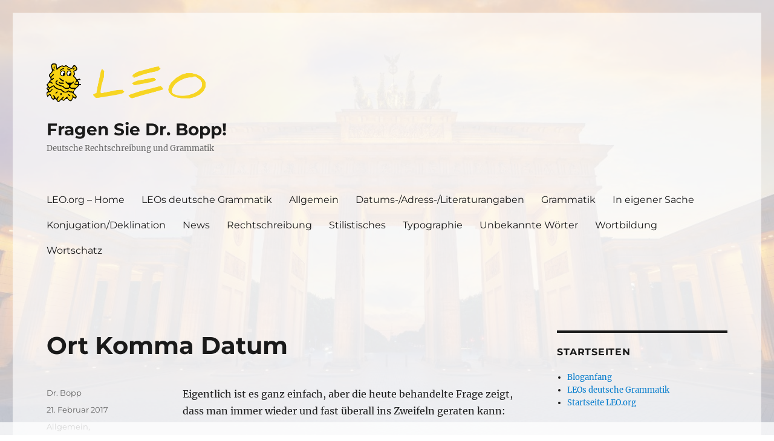

--- FILE ---
content_type: text/html; charset=UTF-8
request_url: https://blog.leo.org/2017/02/21/ort-komma-datum/
body_size: 9173
content:
<!DOCTYPE html>
<html lang="de" class="no-js">
<head>
	<meta charset="UTF-8">
	<meta name="viewport" content="width=device-width, initial-scale=1.0">
	<link rel="profile" href="https://gmpg.org/xfn/11">
		<script>
(function(html){html.className = html.className.replace(/\bno-js\b/,'js')})(document.documentElement);
//# sourceURL=twentysixteen_javascript_detection
</script>
<title>Ort Komma Datum &#8211; Fragen Sie Dr. Bopp!</title>
<meta name='robots' content='max-image-preview:large' />
<link rel="alternate" type="application/rss+xml" title="Fragen Sie Dr. Bopp! &raquo; Feed" href="https://blog.leo.org/feed/" />
<link rel="alternate" type="application/rss+xml" title="Fragen Sie Dr. Bopp! &raquo; Kommentar-Feed" href="https://blog.leo.org/comments/feed/" />
<link rel="alternate" title="oEmbed (JSON)" type="application/json+oembed" href="https://blog.leo.org/wp-json/oembed/1.0/embed?url=https%3A%2F%2Fblog.leo.org%2F2017%2F02%2F21%2Fort-komma-datum%2F" />
<link rel="alternate" title="oEmbed (XML)" type="text/xml+oembed" href="https://blog.leo.org/wp-json/oembed/1.0/embed?url=https%3A%2F%2Fblog.leo.org%2F2017%2F02%2F21%2Fort-komma-datum%2F&#038;format=xml" />
<style id='wp-img-auto-sizes-contain-inline-css'>
img:is([sizes=auto i],[sizes^="auto," i]){contain-intrinsic-size:3000px 1500px}
/*# sourceURL=wp-img-auto-sizes-contain-inline-css */
</style>
<style id='wp-emoji-styles-inline-css'>

	img.wp-smiley, img.emoji {
		display: inline !important;
		border: none !important;
		box-shadow: none !important;
		height: 1em !important;
		width: 1em !important;
		margin: 0 0.07em !important;
		vertical-align: -0.1em !important;
		background: none !important;
		padding: 0 !important;
	}
/*# sourceURL=wp-emoji-styles-inline-css */
</style>
<style id='wp-block-library-inline-css'>
:root{--wp-block-synced-color:#7a00df;--wp-block-synced-color--rgb:122,0,223;--wp-bound-block-color:var(--wp-block-synced-color);--wp-editor-canvas-background:#ddd;--wp-admin-theme-color:#007cba;--wp-admin-theme-color--rgb:0,124,186;--wp-admin-theme-color-darker-10:#006ba1;--wp-admin-theme-color-darker-10--rgb:0,107,160.5;--wp-admin-theme-color-darker-20:#005a87;--wp-admin-theme-color-darker-20--rgb:0,90,135;--wp-admin-border-width-focus:2px}@media (min-resolution:192dpi){:root{--wp-admin-border-width-focus:1.5px}}.wp-element-button{cursor:pointer}:root .has-very-light-gray-background-color{background-color:#eee}:root .has-very-dark-gray-background-color{background-color:#313131}:root .has-very-light-gray-color{color:#eee}:root .has-very-dark-gray-color{color:#313131}:root .has-vivid-green-cyan-to-vivid-cyan-blue-gradient-background{background:linear-gradient(135deg,#00d084,#0693e3)}:root .has-purple-crush-gradient-background{background:linear-gradient(135deg,#34e2e4,#4721fb 50%,#ab1dfe)}:root .has-hazy-dawn-gradient-background{background:linear-gradient(135deg,#faaca8,#dad0ec)}:root .has-subdued-olive-gradient-background{background:linear-gradient(135deg,#fafae1,#67a671)}:root .has-atomic-cream-gradient-background{background:linear-gradient(135deg,#fdd79a,#004a59)}:root .has-nightshade-gradient-background{background:linear-gradient(135deg,#330968,#31cdcf)}:root .has-midnight-gradient-background{background:linear-gradient(135deg,#020381,#2874fc)}:root{--wp--preset--font-size--normal:16px;--wp--preset--font-size--huge:42px}.has-regular-font-size{font-size:1em}.has-larger-font-size{font-size:2.625em}.has-normal-font-size{font-size:var(--wp--preset--font-size--normal)}.has-huge-font-size{font-size:var(--wp--preset--font-size--huge)}.has-text-align-center{text-align:center}.has-text-align-left{text-align:left}.has-text-align-right{text-align:right}.has-fit-text{white-space:nowrap!important}#end-resizable-editor-section{display:none}.aligncenter{clear:both}.items-justified-left{justify-content:flex-start}.items-justified-center{justify-content:center}.items-justified-right{justify-content:flex-end}.items-justified-space-between{justify-content:space-between}.screen-reader-text{border:0;clip-path:inset(50%);height:1px;margin:-1px;overflow:hidden;padding:0;position:absolute;width:1px;word-wrap:normal!important}.screen-reader-text:focus{background-color:#ddd;clip-path:none;color:#444;display:block;font-size:1em;height:auto;left:5px;line-height:normal;padding:15px 23px 14px;text-decoration:none;top:5px;width:auto;z-index:100000}html :where(.has-border-color){border-style:solid}html :where([style*=border-top-color]){border-top-style:solid}html :where([style*=border-right-color]){border-right-style:solid}html :where([style*=border-bottom-color]){border-bottom-style:solid}html :where([style*=border-left-color]){border-left-style:solid}html :where([style*=border-width]){border-style:solid}html :where([style*=border-top-width]){border-top-style:solid}html :where([style*=border-right-width]){border-right-style:solid}html :where([style*=border-bottom-width]){border-bottom-style:solid}html :where([style*=border-left-width]){border-left-style:solid}html :where(img[class*=wp-image-]){height:auto;max-width:100%}:where(figure){margin:0 0 1em}html :where(.is-position-sticky){--wp-admin--admin-bar--position-offset:var(--wp-admin--admin-bar--height,0px)}@media screen and (max-width:600px){html :where(.is-position-sticky){--wp-admin--admin-bar--position-offset:0px}}

/*# sourceURL=wp-block-library-inline-css */
</style><style id='global-styles-inline-css'>
:root{--wp--preset--aspect-ratio--square: 1;--wp--preset--aspect-ratio--4-3: 4/3;--wp--preset--aspect-ratio--3-4: 3/4;--wp--preset--aspect-ratio--3-2: 3/2;--wp--preset--aspect-ratio--2-3: 2/3;--wp--preset--aspect-ratio--16-9: 16/9;--wp--preset--aspect-ratio--9-16: 9/16;--wp--preset--color--black: #000000;--wp--preset--color--cyan-bluish-gray: #abb8c3;--wp--preset--color--white: #fff;--wp--preset--color--pale-pink: #f78da7;--wp--preset--color--vivid-red: #cf2e2e;--wp--preset--color--luminous-vivid-orange: #ff6900;--wp--preset--color--luminous-vivid-amber: #fcb900;--wp--preset--color--light-green-cyan: #7bdcb5;--wp--preset--color--vivid-green-cyan: #00d084;--wp--preset--color--pale-cyan-blue: #8ed1fc;--wp--preset--color--vivid-cyan-blue: #0693e3;--wp--preset--color--vivid-purple: #9b51e0;--wp--preset--color--dark-gray: #1a1a1a;--wp--preset--color--medium-gray: #686868;--wp--preset--color--light-gray: #e5e5e5;--wp--preset--color--blue-gray: #4d545c;--wp--preset--color--bright-blue: #007acc;--wp--preset--color--light-blue: #9adffd;--wp--preset--color--dark-brown: #402b30;--wp--preset--color--medium-brown: #774e24;--wp--preset--color--dark-red: #640c1f;--wp--preset--color--bright-red: #ff675f;--wp--preset--color--yellow: #ffef8e;--wp--preset--gradient--vivid-cyan-blue-to-vivid-purple: linear-gradient(135deg,rgb(6,147,227) 0%,rgb(155,81,224) 100%);--wp--preset--gradient--light-green-cyan-to-vivid-green-cyan: linear-gradient(135deg,rgb(122,220,180) 0%,rgb(0,208,130) 100%);--wp--preset--gradient--luminous-vivid-amber-to-luminous-vivid-orange: linear-gradient(135deg,rgb(252,185,0) 0%,rgb(255,105,0) 100%);--wp--preset--gradient--luminous-vivid-orange-to-vivid-red: linear-gradient(135deg,rgb(255,105,0) 0%,rgb(207,46,46) 100%);--wp--preset--gradient--very-light-gray-to-cyan-bluish-gray: linear-gradient(135deg,rgb(238,238,238) 0%,rgb(169,184,195) 100%);--wp--preset--gradient--cool-to-warm-spectrum: linear-gradient(135deg,rgb(74,234,220) 0%,rgb(151,120,209) 20%,rgb(207,42,186) 40%,rgb(238,44,130) 60%,rgb(251,105,98) 80%,rgb(254,248,76) 100%);--wp--preset--gradient--blush-light-purple: linear-gradient(135deg,rgb(255,206,236) 0%,rgb(152,150,240) 100%);--wp--preset--gradient--blush-bordeaux: linear-gradient(135deg,rgb(254,205,165) 0%,rgb(254,45,45) 50%,rgb(107,0,62) 100%);--wp--preset--gradient--luminous-dusk: linear-gradient(135deg,rgb(255,203,112) 0%,rgb(199,81,192) 50%,rgb(65,88,208) 100%);--wp--preset--gradient--pale-ocean: linear-gradient(135deg,rgb(255,245,203) 0%,rgb(182,227,212) 50%,rgb(51,167,181) 100%);--wp--preset--gradient--electric-grass: linear-gradient(135deg,rgb(202,248,128) 0%,rgb(113,206,126) 100%);--wp--preset--gradient--midnight: linear-gradient(135deg,rgb(2,3,129) 0%,rgb(40,116,252) 100%);--wp--preset--font-size--small: 13px;--wp--preset--font-size--medium: 20px;--wp--preset--font-size--large: 36px;--wp--preset--font-size--x-large: 42px;--wp--preset--spacing--20: 0.44rem;--wp--preset--spacing--30: 0.67rem;--wp--preset--spacing--40: 1rem;--wp--preset--spacing--50: 1.5rem;--wp--preset--spacing--60: 2.25rem;--wp--preset--spacing--70: 3.38rem;--wp--preset--spacing--80: 5.06rem;--wp--preset--shadow--natural: 6px 6px 9px rgba(0, 0, 0, 0.2);--wp--preset--shadow--deep: 12px 12px 50px rgba(0, 0, 0, 0.4);--wp--preset--shadow--sharp: 6px 6px 0px rgba(0, 0, 0, 0.2);--wp--preset--shadow--outlined: 6px 6px 0px -3px rgb(255, 255, 255), 6px 6px rgb(0, 0, 0);--wp--preset--shadow--crisp: 6px 6px 0px rgb(0, 0, 0);}:where(.is-layout-flex){gap: 0.5em;}:where(.is-layout-grid){gap: 0.5em;}body .is-layout-flex{display: flex;}.is-layout-flex{flex-wrap: wrap;align-items: center;}.is-layout-flex > :is(*, div){margin: 0;}body .is-layout-grid{display: grid;}.is-layout-grid > :is(*, div){margin: 0;}:where(.wp-block-columns.is-layout-flex){gap: 2em;}:where(.wp-block-columns.is-layout-grid){gap: 2em;}:where(.wp-block-post-template.is-layout-flex){gap: 1.25em;}:where(.wp-block-post-template.is-layout-grid){gap: 1.25em;}.has-black-color{color: var(--wp--preset--color--black) !important;}.has-cyan-bluish-gray-color{color: var(--wp--preset--color--cyan-bluish-gray) !important;}.has-white-color{color: var(--wp--preset--color--white) !important;}.has-pale-pink-color{color: var(--wp--preset--color--pale-pink) !important;}.has-vivid-red-color{color: var(--wp--preset--color--vivid-red) !important;}.has-luminous-vivid-orange-color{color: var(--wp--preset--color--luminous-vivid-orange) !important;}.has-luminous-vivid-amber-color{color: var(--wp--preset--color--luminous-vivid-amber) !important;}.has-light-green-cyan-color{color: var(--wp--preset--color--light-green-cyan) !important;}.has-vivid-green-cyan-color{color: var(--wp--preset--color--vivid-green-cyan) !important;}.has-pale-cyan-blue-color{color: var(--wp--preset--color--pale-cyan-blue) !important;}.has-vivid-cyan-blue-color{color: var(--wp--preset--color--vivid-cyan-blue) !important;}.has-vivid-purple-color{color: var(--wp--preset--color--vivid-purple) !important;}.has-black-background-color{background-color: var(--wp--preset--color--black) !important;}.has-cyan-bluish-gray-background-color{background-color: var(--wp--preset--color--cyan-bluish-gray) !important;}.has-white-background-color{background-color: var(--wp--preset--color--white) !important;}.has-pale-pink-background-color{background-color: var(--wp--preset--color--pale-pink) !important;}.has-vivid-red-background-color{background-color: var(--wp--preset--color--vivid-red) !important;}.has-luminous-vivid-orange-background-color{background-color: var(--wp--preset--color--luminous-vivid-orange) !important;}.has-luminous-vivid-amber-background-color{background-color: var(--wp--preset--color--luminous-vivid-amber) !important;}.has-light-green-cyan-background-color{background-color: var(--wp--preset--color--light-green-cyan) !important;}.has-vivid-green-cyan-background-color{background-color: var(--wp--preset--color--vivid-green-cyan) !important;}.has-pale-cyan-blue-background-color{background-color: var(--wp--preset--color--pale-cyan-blue) !important;}.has-vivid-cyan-blue-background-color{background-color: var(--wp--preset--color--vivid-cyan-blue) !important;}.has-vivid-purple-background-color{background-color: var(--wp--preset--color--vivid-purple) !important;}.has-black-border-color{border-color: var(--wp--preset--color--black) !important;}.has-cyan-bluish-gray-border-color{border-color: var(--wp--preset--color--cyan-bluish-gray) !important;}.has-white-border-color{border-color: var(--wp--preset--color--white) !important;}.has-pale-pink-border-color{border-color: var(--wp--preset--color--pale-pink) !important;}.has-vivid-red-border-color{border-color: var(--wp--preset--color--vivid-red) !important;}.has-luminous-vivid-orange-border-color{border-color: var(--wp--preset--color--luminous-vivid-orange) !important;}.has-luminous-vivid-amber-border-color{border-color: var(--wp--preset--color--luminous-vivid-amber) !important;}.has-light-green-cyan-border-color{border-color: var(--wp--preset--color--light-green-cyan) !important;}.has-vivid-green-cyan-border-color{border-color: var(--wp--preset--color--vivid-green-cyan) !important;}.has-pale-cyan-blue-border-color{border-color: var(--wp--preset--color--pale-cyan-blue) !important;}.has-vivid-cyan-blue-border-color{border-color: var(--wp--preset--color--vivid-cyan-blue) !important;}.has-vivid-purple-border-color{border-color: var(--wp--preset--color--vivid-purple) !important;}.has-vivid-cyan-blue-to-vivid-purple-gradient-background{background: var(--wp--preset--gradient--vivid-cyan-blue-to-vivid-purple) !important;}.has-light-green-cyan-to-vivid-green-cyan-gradient-background{background: var(--wp--preset--gradient--light-green-cyan-to-vivid-green-cyan) !important;}.has-luminous-vivid-amber-to-luminous-vivid-orange-gradient-background{background: var(--wp--preset--gradient--luminous-vivid-amber-to-luminous-vivid-orange) !important;}.has-luminous-vivid-orange-to-vivid-red-gradient-background{background: var(--wp--preset--gradient--luminous-vivid-orange-to-vivid-red) !important;}.has-very-light-gray-to-cyan-bluish-gray-gradient-background{background: var(--wp--preset--gradient--very-light-gray-to-cyan-bluish-gray) !important;}.has-cool-to-warm-spectrum-gradient-background{background: var(--wp--preset--gradient--cool-to-warm-spectrum) !important;}.has-blush-light-purple-gradient-background{background: var(--wp--preset--gradient--blush-light-purple) !important;}.has-blush-bordeaux-gradient-background{background: var(--wp--preset--gradient--blush-bordeaux) !important;}.has-luminous-dusk-gradient-background{background: var(--wp--preset--gradient--luminous-dusk) !important;}.has-pale-ocean-gradient-background{background: var(--wp--preset--gradient--pale-ocean) !important;}.has-electric-grass-gradient-background{background: var(--wp--preset--gradient--electric-grass) !important;}.has-midnight-gradient-background{background: var(--wp--preset--gradient--midnight) !important;}.has-small-font-size{font-size: var(--wp--preset--font-size--small) !important;}.has-medium-font-size{font-size: var(--wp--preset--font-size--medium) !important;}.has-large-font-size{font-size: var(--wp--preset--font-size--large) !important;}.has-x-large-font-size{font-size: var(--wp--preset--font-size--x-large) !important;}
/*# sourceURL=global-styles-inline-css */
</style>

<style id='classic-theme-styles-inline-css'>
/*! This file is auto-generated */
.wp-block-button__link{color:#fff;background-color:#32373c;border-radius:9999px;box-shadow:none;text-decoration:none;padding:calc(.667em + 2px) calc(1.333em + 2px);font-size:1.125em}.wp-block-file__button{background:#32373c;color:#fff;text-decoration:none}
/*# sourceURL=/wp-includes/css/classic-themes.min.css */
</style>
<link rel='stylesheet' id='bsearch-style-css' href='https://blog.leo.org/wp-content/plugins/better-search/includes/css/bsearch-styles.min.css?ver=4.2.2' media='all' />
<style id='bsearch-custom-style-inline-css'>
.bsearch_highlight {
    background: #494904;
}
/*# sourceURL=bsearch-custom-style-inline-css */
</style>
<link rel='stylesheet' id='twentysixteen-fonts-css' href='https://blog.leo.org/wp-content/themes/twentysixteen/fonts/merriweather-plus-montserrat-plus-inconsolata.css?ver=20230328' media='all' />
<link rel='stylesheet' id='genericons-css' href='https://blog.leo.org/wp-content/themes/twentysixteen/genericons/genericons.css?ver=20251101' media='all' />
<link rel='stylesheet' id='twentysixteen-style-css' href='https://blog.leo.org/wp-content/themes/twentysixteen-child/style.css?ver=20251202' media='all' />
<link rel='stylesheet' id='twentysixteen-block-style-css' href='https://blog.leo.org/wp-content/themes/twentysixteen/css/blocks.css?ver=20240817' media='all' />
<link rel='stylesheet' id='taxopress-frontend-css-css' href='https://blog.leo.org/wp-content/plugins/simple-tags/assets/frontend/css/frontend.css?ver=3.43.0' media='all' />
<script src="https://blog.leo.org/wp-includes/js/jquery/jquery.min.js?ver=3.7.1" id="jquery-core-js"></script>
<script src="https://blog.leo.org/wp-includes/js/jquery/jquery-migrate.min.js?ver=3.4.1" id="jquery-migrate-js"></script>
<script id="twentysixteen-script-js-extra">
var screenReaderText = {"expand":"Untermen\u00fc \u00f6ffnen","collapse":"Untermen\u00fc schlie\u00dfen"};
//# sourceURL=twentysixteen-script-js-extra
</script>
<script src="https://blog.leo.org/wp-content/themes/twentysixteen/js/functions.js?ver=20230629" id="twentysixteen-script-js" defer data-wp-strategy="defer"></script>
<script src="https://blog.leo.org/wp-content/plugins/simple-tags/assets/frontend/js/frontend.js?ver=3.43.0" id="taxopress-frontend-js-js"></script>
<link rel="https://api.w.org/" href="https://blog.leo.org/wp-json/" /><link rel="alternate" title="JSON" type="application/json" href="https://blog.leo.org/wp-json/wp/v2/posts/15967" /><link rel="EditURI" type="application/rsd+xml" title="RSD" href="https://blog.leo.org/xmlrpc.php?rsd" />
<meta name="generator" content="WordPress 6.9" />
<link rel="canonical" href="https://blog.leo.org/2017/02/21/ort-komma-datum/" />
<link rel='shortlink' href='https://blog.leo.org/?p=15967' />
<link rel="icon" href="https://blog.leo.org/wp-content/uploads/2020/07/cropped-leo_logo-1-32x32.png" sizes="32x32" />
<link rel="icon" href="https://blog.leo.org/wp-content/uploads/2020/07/cropped-leo_logo-1-192x192.png" sizes="192x192" />
<link rel="apple-touch-icon" href="https://blog.leo.org/wp-content/uploads/2020/07/cropped-leo_logo-1-180x180.png" />
<meta name="msapplication-TileImage" content="https://blog.leo.org/wp-content/uploads/2020/07/cropped-leo_logo-1-270x270.png" />
		<style id="wp-custom-css">
			
@media screen and (min-width: 56.875em) {
	.mobile-only {
		display: none;
	}
}
		</style>
		</head>

<body class="wp-singular post-template-default single single-post postid-15967 single-format-standard wp-embed-responsive wp-theme-twentysixteen wp-child-theme-twentysixteen-child">
<div id="page" class="site">
	<div class="site-inner">
		<a class="skip-link screen-reader-text" href="#content">
			Zum Inhalt springen		</a>

		<header id="masthead" class="site-header">
			<div class="site-header-main">
				<div class="site-branding">
											<p class="site-title"><a href="https://blog.leo.org/" rel="home" >Fragen Sie Dr. Bopp!</a></p>
												<p class="site-description">Deutsche Rechtschreibung und Grammatik</p>
									</div><!-- .site-branding -->

									<button id="menu-toggle" class="menu-toggle">Menü</button>

					<div id="site-header-menu" class="site-header-menu">
													<nav id="site-navigation" class="main-navigation" aria-label="Primäres Menü">
								<div class="menu-primaermenue-container"><ul id="menu-primaermenue" class="primary-menu"><li id="menu-item-23097" class="menu-item menu-item-type-custom menu-item-object-custom menu-item-23097"><a href="https://www.leo.org">LEO.org &#8211; Home</a></li>
<li id="menu-item-23098" class="menu-item menu-item-type-custom menu-item-object-custom menu-item-23098"><a href="https://dict.leo.org/grammatik/deutsch/grammar.xml?lang=de">LEOs deutsche Grammatik</a></li>
<li id="menu-item-23504" class="mobile-only menu-item menu-item-type-custom menu-item-object-custom menu-item-23504"><a href="/#search-3">Zur Suche</a></li>
<li id="menu-item-25777" class="menu-item menu-item-type-taxonomy menu-item-object-category current-post-ancestor current-menu-parent current-post-parent menu-item-25777"><a href="https://blog.leo.org/category/allgemein/">Allgemein</a></li>
<li id="menu-item-25778" class="menu-item menu-item-type-taxonomy menu-item-object-category menu-item-25778"><a href="https://blog.leo.org/category/datums-adress-literaturangaben/">Datums-/Adress-/Literaturangaben</a></li>
<li id="menu-item-25779" class="menu-item menu-item-type-taxonomy menu-item-object-category menu-item-25779"><a href="https://blog.leo.org/category/grammatik/">Grammatik</a></li>
<li id="menu-item-25780" class="menu-item menu-item-type-taxonomy menu-item-object-category menu-item-25780"><a href="https://blog.leo.org/category/in-eigener-sache/">In eigener Sache</a></li>
<li id="menu-item-25781" class="menu-item menu-item-type-taxonomy menu-item-object-category menu-item-25781"><a href="https://blog.leo.org/category/konjugationdeklination/">Konjugation/Deklination</a></li>
<li id="menu-item-25782" class="menu-item menu-item-type-taxonomy menu-item-object-category menu-item-25782"><a href="https://blog.leo.org/category/news/">News</a></li>
<li id="menu-item-25783" class="menu-item menu-item-type-taxonomy menu-item-object-category current-post-ancestor current-menu-parent current-post-parent menu-item-25783"><a href="https://blog.leo.org/category/rechtschreibung/">Rechtschreibung</a></li>
<li id="menu-item-25784" class="menu-item menu-item-type-taxonomy menu-item-object-category menu-item-25784"><a href="https://blog.leo.org/category/stilistisches/">Stilistisches</a></li>
<li id="menu-item-25785" class="menu-item menu-item-type-taxonomy menu-item-object-category menu-item-25785"><a href="https://blog.leo.org/category/typographie/">Typographie</a></li>
<li id="menu-item-25787" class="menu-item menu-item-type-taxonomy menu-item-object-category menu-item-25787"><a href="https://blog.leo.org/category/unbekannte-worter/">Unbekannte Wörter</a></li>
<li id="menu-item-25788" class="menu-item menu-item-type-taxonomy menu-item-object-category menu-item-25788"><a href="https://blog.leo.org/category/wortbildung/">Wortbildung</a></li>
<li id="menu-item-25789" class="menu-item menu-item-type-taxonomy menu-item-object-category menu-item-25789"><a href="https://blog.leo.org/category/wortschatz/">Wortschatz</a></li>
</ul></div>							</nav><!-- .main-navigation -->
						
													<nav id="social-navigation" class="social-navigation" aria-label="Social-Links-Menü">
								<div class="menu-socialmediamenu-container"><ul id="menu-socialmediamenu" class="social-links-menu"><li id="menu-item-23100" class="menu-item menu-item-type-custom menu-item-object-custom menu-item-23100"><a href="https://www.facebook.com/dict.leo.org"><span class="screen-reader-text">LEO@Facebook</span></a></li>
<li id="menu-item-27715" class="menu-item menu-item-type-custom menu-item-object-custom menu-item-27715"><a href="https://www.instagram.com/leo_org_ihr_sprachangebot/"><span class="screen-reader-text">LEO@Instagram</span></a></li>
</ul></div>							</nav><!-- .social-navigation -->
											</div><!-- .site-header-menu -->
							</div><!-- .site-header-main -->

											<div class="header-image">
					<a href="https://blog.leo.org/" rel="home" >
						<img src="https://blog.leo.org/wp-content/uploads/2020/07/leo_logo.png" width="500" height="122" alt="Fragen Sie Dr. Bopp!" sizes="(max-width: 709px) 85vw, (max-width: 909px) 81vw, (max-width: 1362px) 88vw, 1200px" srcset="https://blog.leo.org/wp-content/uploads/2020/07/leo_logo.png 500w, https://blog.leo.org/wp-content/uploads/2020/07/leo_logo-300x73.png 300w" decoding="async" fetchpriority="high" />					</a>
				</div><!-- .header-image -->
					</header><!-- .site-header -->

		<div id="content" class="site-content">

<div id="primary" class="content-area">
	<main id="main" class="site-main">
		
<article id="post-15967" class="post-15967 post type-post status-publish format-standard hentry category-allgemein category-rechtschreibung tag-datum tag-komma">
	<header class="entry-header">
		<h1 class="entry-title">Ort Komma Datum</h1>	</header><!-- .entry-header -->

	
	
	<div class="entry-content">
		<p>Eigentlich ist es ganz einfach, aber die heute behandelte Frage zeigt, dass man immer wieder und fast überall ins Zweifeln geraten kann:</p>
<p><strong>Frage</strong></p>
<p>Ich habe eine Frage zur Kommasetzung! In einem Brief wollen wir keine direkte Datumsangabe nennen, sondern „Bayreuth, im März 2017“ schreiben. Muss nach Bayreuth ein Komma stehen?</p>
<p><strong>Antwort</strong></p>
<p>Sehr geehrte Frau S.,</p>
<p>bei einer Datumsangabe in einem Brief o. Ä. setzt man zwischen der Orts- und der Datumsangabe ein Komma:</p>
<blockquote><p>Bad Kreuznach, den 21. Februar 2017<br />
Bamberg, 21. Feb. 2017<br />
Basel, 21.02.17<br />
Bautzen, am 21.12.2017</p></blockquote>
<p>Das gilt auch bei ungenaueren Angaben wie diesen:</p>
<blockquote><p>Bozen, im Frühjahr 2017<br />
Bregenz, Anfang 2017<br />
Bayreuth, im März 2017</p></blockquote>
<p>Das Komma nach der Ortsangabe sollte also immer gesetzt werden. Sonst gibt es, wie man sieht, eine recht große Freiheit. Nur die Verwendung von <em>dem</em> gilt als falsch. Also besser <strong>nicht</strong> <em>Berlin, dem 21. Februar 2017</em>.</p>
<p>Mit freundlichen Grüßen</p>
<p>Dr. Bopp</p>
	</div><!-- .entry-content -->

	<footer class="entry-footer">
		<span class="byline"><span class="screen-reader-text">Autor </span><span class="author vcard"><a class="url fn n" href="https://blog.leo.org/author/stephan/">Dr. Bopp</a></span></span><span class="posted-on"><span class="screen-reader-text">Veröffentlicht am </span><a href="https://blog.leo.org/2017/02/21/ort-komma-datum/" rel="bookmark"><time class="entry-date published updated" datetime="2017-02-21T11:56:09+01:00">21. Februar 2017</time></a></span><span class="cat-links"><span class="screen-reader-text">Kategorien </span><a href="https://blog.leo.org/category/allgemein/" rel="category tag">Allgemein</a>, <a href="https://blog.leo.org/category/rechtschreibung/" rel="category tag">Rechtschreibung</a></span><span class="tags-links"><span class="screen-reader-text">Schlagwörter </span><a href="https://blog.leo.org/tag/datum/" rel="tag">Datum</a>, <a href="https://blog.leo.org/tag/komma/" rel="tag">Komma</a></span>			</footer><!-- .entry-footer -->
</article><!-- #post-15967 -->

	<nav class="navigation post-navigation" aria-label="Beiträge">
		<h2 class="screen-reader-text">Beitragsnavigation</h2>
		<div class="nav-links"><div class="nav-previous"><a href="https://blog.leo.org/2017/02/16/voller/" rel="prev"><span class="meta-nav" aria-hidden="true">Zurück</span> <span class="screen-reader-text">Vorheriger Beitrag:</span> <span class="post-title">Voller</span></a></div><div class="nav-next"><a href="https://blog.leo.org/2017/02/23/posaunt-prophezeit-und-miaut/" rel="next"><span class="meta-nav" aria-hidden="true">Weiter</span> <span class="screen-reader-text">Nächster Beitrag:</span> <span class="post-title">Posaunt, prophezeit und miaut</span></a></div></div>
	</nav>
	</main><!-- .site-main -->

	
</div><!-- .content-area -->


	<aside id="secondary" class="sidebar widget-area">
		<section id="linkcat-130" class="widget widget_links"><h2 class="widget-title">Startseiten</h2>
	<ul class='xoxo blogroll'>
<li><a href="https://blog.leo.org/" title="Aktuellster Blogeintrag">Bloganfang</a></li>
<li><a href="https://dict.leo.org/grammatik/deutsch/grammar.xml" title="Deutsche Grammatik und Rechtschreibung">LEOs deutsche Grammatik</a></li>
<li><a href="https://www.leo.org/englisch-deutsch" title="Startseite LEO.org">Startseite LEO.org</a></li>

	</ul>
</section>
<section id="pages-2" class="widget widget_pages"><h2 class="widget-title">Informationen</h2><nav aria-label="Informationen">
			<ul>
				<li class="page_item page-item-5"><a href="https://blog.leo.org/feedback/">Fragen und Kommentare</a></li>
<li class="page_item page-item-237"><a href="https://blog.leo.org/wer-ist-dr-bopp/">Wer ist Dr. Bopp?</a></li>
			</ul>

			</nav></section><section id="search-3" class="widget widget_search"><h2 class="widget-title">Suche im Blog</h2>
<form role="search" method="get" class="search-form" action="https://blog.leo.org/">
	<label>
		<span class="screen-reader-text">
			Suche nach:		</span>
		<input type="search" class="search-field" placeholder="Suchen …" value="" name="s" />
	</label>
	<button type="submit" class="search-submit"><span class="screen-reader-text">
		Suchen	</span></button>
</form>
</section><section id="categories-220656111" class="widget widget_categories"><h2 class="widget-title">Kategorien</h2><nav aria-label="Kategorien">
			<ul>
					<li class="cat-item cat-item-1"><a href="https://blog.leo.org/category/allgemein/">Allgemein</a>
</li>
	<li class="cat-item cat-item-6"><a href="https://blog.leo.org/category/datums-adress-literaturangaben/">Datums-/Adress-/Literaturangaben</a>
</li>
	<li class="cat-item cat-item-15"><a href="https://blog.leo.org/category/grammatik/">Grammatik</a>
</li>
	<li class="cat-item cat-item-131"><a href="https://blog.leo.org/category/in-eigener-sache/">In eigener Sache</a>
</li>
	<li class="cat-item cat-item-9"><a href="https://blog.leo.org/category/konjugationdeklination/">Konjugation/Deklination</a>
</li>
	<li class="cat-item cat-item-18"><a href="https://blog.leo.org/category/news/">News</a>
</li>
	<li class="cat-item cat-item-16"><a href="https://blog.leo.org/category/rechtschreibung/">Rechtschreibung</a>
</li>
	<li class="cat-item cat-item-5"><a href="https://blog.leo.org/category/stilistisches/">Stilistisches</a>
</li>
	<li class="cat-item cat-item-19"><a href="https://blog.leo.org/category/typographie/">Typographie</a>
</li>
	<li class="cat-item cat-item-17"><a href="https://blog.leo.org/category/uber-canoonet/">Über Canoonet</a>
</li>
	<li class="cat-item cat-item-12"><a href="https://blog.leo.org/category/unbekannte-worter/">Unbekannte Wörter</a>
</li>
	<li class="cat-item cat-item-14"><a href="https://blog.leo.org/category/wortbildung/">Wortbildung</a>
</li>
	<li class="cat-item cat-item-10"><a href="https://blog.leo.org/category/wortschatz/">Wortschatz</a>
</li>
			</ul>

			</nav></section><section id="meta-2" class="widget widget_meta"><h2 class="widget-title">Meta</h2><nav aria-label="Meta">
		<ul>
						<li><a href="https://blog.leo.org/wp-login.php">Anmelden</a></li>
			<li><a href="https://blog.leo.org/feed/">Feed der Einträge</a></li>
			<li><a href="https://blog.leo.org/comments/feed/">Kommentar-Feed</a></li>

			<li><a href="https://de.wordpress.org/">WordPress.org</a></li>
		</ul>

		</nav></section>	</aside><!-- .sidebar .widget-area -->

		</div><!-- .site-content -->

		<footer id="colophon" class="site-footer" role="contentinfo">
							<nav class="main-navigation" role="navigation" aria-label="Primäres Footer-Menü">
					<div class="menu-primaermenue-container"><ul id="menu-primaermenue-1" class="primary-menu"><li class="menu-item menu-item-type-custom menu-item-object-custom menu-item-23097"><a href="https://www.leo.org">LEO.org &#8211; Home</a></li>
<li class="menu-item menu-item-type-custom menu-item-object-custom menu-item-23098"><a href="https://dict.leo.org/grammatik/deutsch/grammar.xml?lang=de">LEOs deutsche Grammatik</a></li>
<li class="mobile-only menu-item menu-item-type-custom menu-item-object-custom menu-item-23504"><a href="/#search-3">Zur Suche</a></li>
<li class="menu-item menu-item-type-taxonomy menu-item-object-category current-post-ancestor current-menu-parent current-post-parent menu-item-25777"><a href="https://blog.leo.org/category/allgemein/">Allgemein</a></li>
<li class="menu-item menu-item-type-taxonomy menu-item-object-category menu-item-25778"><a href="https://blog.leo.org/category/datums-adress-literaturangaben/">Datums-/Adress-/Literaturangaben</a></li>
<li class="menu-item menu-item-type-taxonomy menu-item-object-category menu-item-25779"><a href="https://blog.leo.org/category/grammatik/">Grammatik</a></li>
<li class="menu-item menu-item-type-taxonomy menu-item-object-category menu-item-25780"><a href="https://blog.leo.org/category/in-eigener-sache/">In eigener Sache</a></li>
<li class="menu-item menu-item-type-taxonomy menu-item-object-category menu-item-25781"><a href="https://blog.leo.org/category/konjugationdeklination/">Konjugation/Deklination</a></li>
<li class="menu-item menu-item-type-taxonomy menu-item-object-category menu-item-25782"><a href="https://blog.leo.org/category/news/">News</a></li>
<li class="menu-item menu-item-type-taxonomy menu-item-object-category current-post-ancestor current-menu-parent current-post-parent menu-item-25783"><a href="https://blog.leo.org/category/rechtschreibung/">Rechtschreibung</a></li>
<li class="menu-item menu-item-type-taxonomy menu-item-object-category menu-item-25784"><a href="https://blog.leo.org/category/stilistisches/">Stilistisches</a></li>
<li class="menu-item menu-item-type-taxonomy menu-item-object-category menu-item-25785"><a href="https://blog.leo.org/category/typographie/">Typographie</a></li>
<li class="menu-item menu-item-type-taxonomy menu-item-object-category menu-item-25787"><a href="https://blog.leo.org/category/unbekannte-worter/">Unbekannte Wörter</a></li>
<li class="menu-item menu-item-type-taxonomy menu-item-object-category menu-item-25788"><a href="https://blog.leo.org/category/wortbildung/">Wortbildung</a></li>
<li class="menu-item menu-item-type-taxonomy menu-item-object-category menu-item-25789"><a href="https://blog.leo.org/category/wortschatz/">Wortschatz</a></li>
</ul></div>				</nav><!-- .main-navigation -->
			
							<nav class="social-navigation" role="navigation" aria-label="Footer-Social-Links-Menü">
					<div class="menu-socialmediamenu-container"><ul id="menu-socialmediamenu-1" class="social-links-menu"><li class="menu-item menu-item-type-custom menu-item-object-custom menu-item-23100"><a href="https://www.facebook.com/dict.leo.org"><span class="screen-reader-text">LEO@Facebook</span></a></li>
<li class="menu-item menu-item-type-custom menu-item-object-custom menu-item-27715"><a href="https://www.instagram.com/leo_org_ihr_sprachangebot/"><span class="screen-reader-text">LEO@Instagram</span></a></li>
</ul></div>				</nav><!-- .social-navigation -->
			
			<div class="site-info">
								<span class="site-title"><a href="https://blog.leo.org/" rel="home">Fragen Sie Dr. Bopp!</a></span>
								<a href="https://de.wordpress.org/" class="imprint">
					Mit Stolz präsentiert von WordPress				</a>
			</div><!-- .site-info -->
		</footer><!-- .site-footer -->
	</div><!-- .site-inner -->

	<!-- Adnexus halfpage -->
	<!-- <div data-dz-ui="adv-halfpage">
		<h5 class="gray p-v">
			<a href="https://www.advertising.de/leistungen/display/leo-org-display-advertising.html" target="_blank" rel="nofollow noopener">
				Werbung
			</a>
		</h5>
		<div id="adv-halfpage">
			<script type="text/javascript" src="https://tdict.leo.org/js/dist/modern/blog.webpack.js"> </script>
			<script type="text/javascript">
				window.dzConfigure = window.dzConfigure || [];
				window.dzConfigure.push(function(Conf) {
					Conf.bidheadSiteArea = 'BLOG';
				});
				window.leoBidhead.setActive('halfpage', true);
			</script>
		</div>
	</div>-->
</div><!-- .site -->

<script type="speculationrules">
{"prefetch":[{"source":"document","where":{"and":[{"href_matches":"/*"},{"not":{"href_matches":["/wp-*.php","/wp-admin/*","/wp-content/uploads/*","/wp-content/*","/wp-content/plugins/*","/wp-content/themes/twentysixteen-child/*","/wp-content/themes/twentysixteen/*","/*\\?(.+)"]}},{"not":{"selector_matches":"a[rel~=\"nofollow\"]"}},{"not":{"selector_matches":".no-prefetch, .no-prefetch a"}}]},"eagerness":"conservative"}]}
</script>
<script id="wp-emoji-settings" type="application/json">
{"baseUrl":"https://s.w.org/images/core/emoji/17.0.2/72x72/","ext":".png","svgUrl":"https://s.w.org/images/core/emoji/17.0.2/svg/","svgExt":".svg","source":{"concatemoji":"https://blog.leo.org/wp-includes/js/wp-emoji-release.min.js?ver=6.9"}}
</script>
<script type="module">
/*! This file is auto-generated */
const a=JSON.parse(document.getElementById("wp-emoji-settings").textContent),o=(window._wpemojiSettings=a,"wpEmojiSettingsSupports"),s=["flag","emoji"];function i(e){try{var t={supportTests:e,timestamp:(new Date).valueOf()};sessionStorage.setItem(o,JSON.stringify(t))}catch(e){}}function c(e,t,n){e.clearRect(0,0,e.canvas.width,e.canvas.height),e.fillText(t,0,0);t=new Uint32Array(e.getImageData(0,0,e.canvas.width,e.canvas.height).data);e.clearRect(0,0,e.canvas.width,e.canvas.height),e.fillText(n,0,0);const a=new Uint32Array(e.getImageData(0,0,e.canvas.width,e.canvas.height).data);return t.every((e,t)=>e===a[t])}function p(e,t){e.clearRect(0,0,e.canvas.width,e.canvas.height),e.fillText(t,0,0);var n=e.getImageData(16,16,1,1);for(let e=0;e<n.data.length;e++)if(0!==n.data[e])return!1;return!0}function u(e,t,n,a){switch(t){case"flag":return n(e,"\ud83c\udff3\ufe0f\u200d\u26a7\ufe0f","\ud83c\udff3\ufe0f\u200b\u26a7\ufe0f")?!1:!n(e,"\ud83c\udde8\ud83c\uddf6","\ud83c\udde8\u200b\ud83c\uddf6")&&!n(e,"\ud83c\udff4\udb40\udc67\udb40\udc62\udb40\udc65\udb40\udc6e\udb40\udc67\udb40\udc7f","\ud83c\udff4\u200b\udb40\udc67\u200b\udb40\udc62\u200b\udb40\udc65\u200b\udb40\udc6e\u200b\udb40\udc67\u200b\udb40\udc7f");case"emoji":return!a(e,"\ud83e\u1fac8")}return!1}function f(e,t,n,a){let r;const o=(r="undefined"!=typeof WorkerGlobalScope&&self instanceof WorkerGlobalScope?new OffscreenCanvas(300,150):document.createElement("canvas")).getContext("2d",{willReadFrequently:!0}),s=(o.textBaseline="top",o.font="600 32px Arial",{});return e.forEach(e=>{s[e]=t(o,e,n,a)}),s}function r(e){var t=document.createElement("script");t.src=e,t.defer=!0,document.head.appendChild(t)}a.supports={everything:!0,everythingExceptFlag:!0},new Promise(t=>{let n=function(){try{var e=JSON.parse(sessionStorage.getItem(o));if("object"==typeof e&&"number"==typeof e.timestamp&&(new Date).valueOf()<e.timestamp+604800&&"object"==typeof e.supportTests)return e.supportTests}catch(e){}return null}();if(!n){if("undefined"!=typeof Worker&&"undefined"!=typeof OffscreenCanvas&&"undefined"!=typeof URL&&URL.createObjectURL&&"undefined"!=typeof Blob)try{var e="postMessage("+f.toString()+"("+[JSON.stringify(s),u.toString(),c.toString(),p.toString()].join(",")+"));",a=new Blob([e],{type:"text/javascript"});const r=new Worker(URL.createObjectURL(a),{name:"wpTestEmojiSupports"});return void(r.onmessage=e=>{i(n=e.data),r.terminate(),t(n)})}catch(e){}i(n=f(s,u,c,p))}t(n)}).then(e=>{for(const n in e)a.supports[n]=e[n],a.supports.everything=a.supports.everything&&a.supports[n],"flag"!==n&&(a.supports.everythingExceptFlag=a.supports.everythingExceptFlag&&a.supports[n]);var t;a.supports.everythingExceptFlag=a.supports.everythingExceptFlag&&!a.supports.flag,a.supports.everything||((t=a.source||{}).concatemoji?r(t.concatemoji):t.wpemoji&&t.twemoji&&(r(t.twemoji),r(t.wpemoji)))});
//# sourceURL=https://blog.leo.org/wp-includes/js/wp-emoji-loader.min.js
</script>
</body>
</html>
